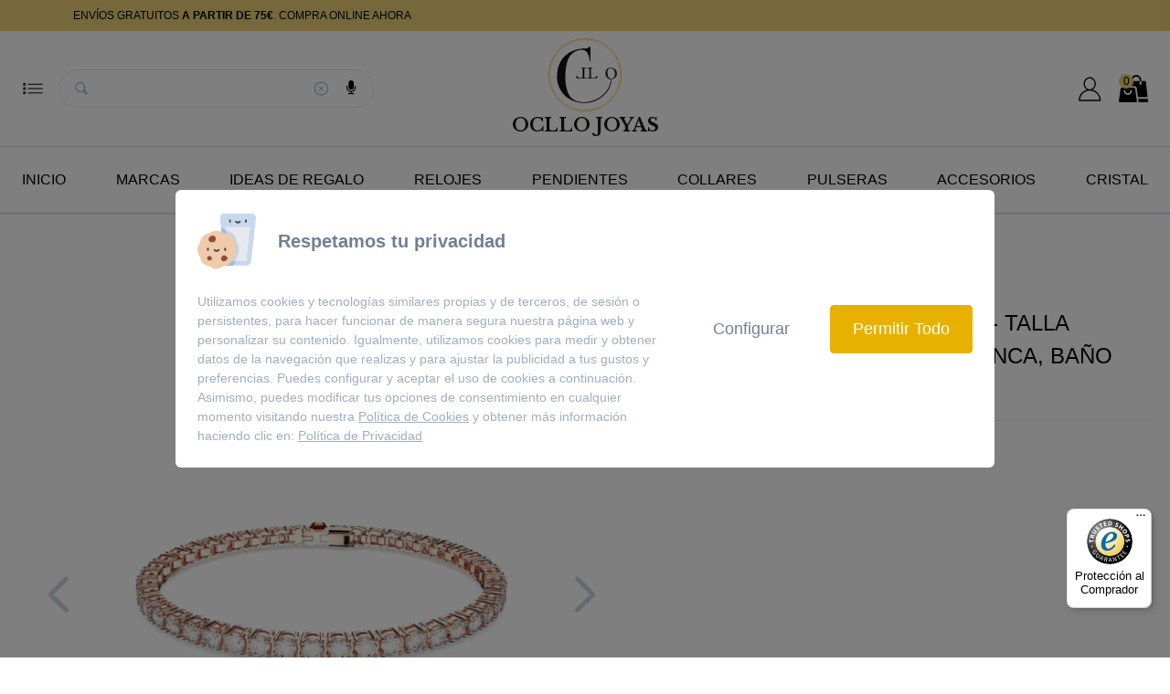

--- FILE ---
content_type: text/html; charset=utf-8
request_url: https://ocllojoyas.com/pulseras/pulsera-matrix-tennis-talla-redonda-pequena-blanca-bano-tono-oro-rosa_rx4n4f/
body_size: 13658
content:
<!DOCTYPE html>
<html lang="es"  >
    <head>
                <meta charset="UTF-8">
        <meta name="viewport" content="width=device-width, initial-scale=1.0">
        <meta http-equiv="X-UA-Compatible" content="ie=edge">
        <meta name="description" content="Descubre el mundo de los cristales Swarovski y otras marcas de complementos referentes en Canarias.">

        <meta property="og:title" content="Pulsera Matrix Tennis - Talla redonda, Pequeña, Blanca, Baño tono oro rosa - Ocllo Joyas"><meta property="og:description" content="Descubre el mundo de los cristales Swarovski y otras marcas de complementos referentes en Canarias."><meta property="og:image" content="https://ocllojoyas.com/cms/uploads/webp/5657659_PNG-500-rx4n78.webp">
        <meta name="keywords" content="">
        <meta name="author" content="OCLLO JOYAS">

        
                        <title>Pulsera Matrix Tennis - Talla redonda, Pequeña, Blanca, Baño tono oro rosa - Ocllo Joyas</title>
        
        
        <link rel="canonical" href="/pulseras/pulsera-matrix-tennis-talla-redonda-pequena-blanca-bano-tono-oro-rosa_rx4n4f/">
        <!-- HTML5 shim and Respond.js for IE8 support of HTML5 elements and media queries -->
        <!--[if lt IE 9]>
            <script src="https://oss.maxcdn.com/html5shiv/3.7.2/html5shiv.min.js"></script>
            <script src="https://oss.maxcdn.com/respond/1.4.2/respond.min.js"></script>
        <![endif]-->
        <link rel="apple-touch-icon"  href="/cms/uploads/apple_touch_icon.png" /><link rel="apple-touch-icon"  href="/cms/uploads/apple_touch_icon_72x72.png" /><link rel="apple-touch-icon"  href="/cms/uploads/apple_touch_icon_76x76.png" /><link rel="apple-touch-icon"  href="/cms/uploads/apple_touch_icon_180x180.png" /><link rel="apple-touch-icon"  href="/cms/uploads/apple_touch_icon_152x152.png" /><link rel="apple-touch-icon"  href="/cms/uploads/apple_touch_icon_144x144.png" /><link rel="shortcut icon" href="/cms/uploads/favicon.ico" type="image/x-icon" /><link rel="apple-touch-icon"  href="/cms/uploads/apple_touch_icon_120x120.png" /><link rel="apple-touch-icon"  href="/cms/uploads/apple_touch_icon_57x57.png" /><link rel="apple-touch-icon"  href="/cms/uploads/apple_touch_icon_114x114.png" />                <link rel="alternate" href="https://ocllojoyas.com/pulseras/pulsera-matrix-tennis-talla-redonda-pequena-blanca-bano-tono-oro-rosa_rx4n4f/" hreflang="es" />
                        
        <script type="text/javascript">
  (function () { 
    var _tsid = 'X6703DFB25116419716A1A600AA9FF713'; 
    _tsConfig = { 
      'yOffset': '0', /* offset from page bottom */
      'variant': 'reviews', /* default, reviews, custom, custom_reviews */
      'customElementId': '', /* required for variants custom and custom_reviews */
      'trustcardDirection': '', /* for custom variants: topRight, topLeft, bottomRight, bottomLeft */
      'customBadgeWidth': '', /* for custom variants: 40 - 90 (in pixels) */
      'customBadgeHeight': '', /* for custom variants: 40 - 90 (in pixels) */
      'disableResponsive': 'false', /* deactivate responsive behaviour */
      'disableTrustbadge': 'false' /* deactivate trustbadge */
    };
    var _ts = document.createElement('script');
    _ts.type = 'text/javascript'; 
    _ts.charset = 'utf-8'; 
    _ts.async = true; 
    _ts.src = '//widgets.trustedshops.com/js/' + _tsid + '.js'; 
    var __ts = document.getElementsByTagName('script')[0];
    __ts.parentNode.insertBefore(_ts, __ts);
  })();
</script>

<script>
window.addEventListener('consent_analytics', () => {
    //Introduce aquí tu script que utilice cookies de analítica --- Comienzo
    console.log('Acepto analytics')
    //Introduce aquí tu script que utilice cookies de analítica --- Fin
});

window.addEventListener('consent_marketing', () => {
    //Introduce aquí tu script que utilice cookies de marketing --- Comienzo
    console.log('Acepto marketing');
    //Introduce aquí tu script que utilice cookies de marketing --- Fin
});
</script>
<!-- Google Tag Manager -->
<script>(function(w,d,s,l,i){w[l]=w[l]||[];w[l].push({'gtm.start':
new Date().getTime(),event:'gtm.js'});var f=d.getElementsByTagName(s)[0],
j=d.createElement(s),dl=l!='dataLayer'?'&l='+l:'';j.async=true;j.src=
'https://www.googletagmanager.com/gtm.js?id='+i+dl;f.parentNode.insertBefore(j,f);
})(window,document,'script','dataLayer','GTM-WZKMSM6');</script>
<!-- End Google Tag Manager -->            <script>
                var hooksToken = '4a3bcb79fda067f9e8396f3c4f1a2c5dd42c6681';
                var language = 'www';
                class CmsApiClass {
    constructor() {
        this._traducciones = {};
        this.loadingTraducciones = false;
    }
    hook(hook, data, callback,options = {}) {
        try {
            if (!hook) throw new Error("No se ha definido el endpoint del hook");
            if (typeof data !== 'object' && typeof data !== 'null') throw new Error("Data no es un objeto, es un " + typeof data);
            return fetch(hook, {
                method: 'post',
                headers: new Headers({'X-Hooks-Token': hooksToken,'Content-Type': 'application/json', 'X-Acai-Accept-Language': language ? language : 'www'}),
                body: JSON.stringify(data ? data : {}),
                signal:options.signal
            }).then(function (res) {
                return res.json()
            }).then(function (resJson) {
                return typeof callback == 'function' ? callback(resJson) : resJson
            })
        } catch (error) {
            console.error(error);
            Promise.resolve(false)
        }
    }
    getSignal(signalName) {
        if(!this.signals[signalName] || (this.signals[signalName].signal.aborted)) {
            const controller = new AbortController();
            this.signals[signalName] = controller;
        }
        return this.signals[signalName];
    }
    t_var(text) {
        let slug = CmsApi.slugify(text);
        if(this._traducciones[slug]) {
          return this._traducciones[slug];
        }

        // Lo creamos con el texto pasado para evitar múltiples llamadas.
        this._traducciones[slug] = text;
        if (this.loadingTraducciones) return this._traducciones[slug];

        this.loadingTraducciones = true;
        // Enviamos a crear la traducción
        var signal = this.getSignal('traducciones');
        let callback = (response) => {
            this.loadingTraducciones = false;
            if(response['success'] == true) {
                this._traducciones = response['data'];
                console.log("Traducciones cargadas");
            } else {
                console.error('Problema al crear textos generales: ', response);
            }
        }
        try {
            
            var datatoSendToHook = { clave: slug, valor: text};
            if (window.REMOTE_URL) datatoSendToHook.remote = window.REMOTE_URL;

            this.hook('/hooks/traducciones/', datatoSendToHook,
            callback,
            {
            //    signal:signal
            });
        } catch {
            console.error('Problema al crear textos generales: ', text);
        }
        
        return this._traducciones[slug];
    }
    translate(text) {
        let slug = CmsApi.slugify(text);

        return new Promise((resolve, reject) => {
            if(this._traducciones[slug]) {
              return resolve(this._traducciones[slug]);
            }

            // Lo creamos con el texto pasado para evitar múltiples llamadas.
            this._traducciones[slug] = text;
            if (this.loadingTraducciones) return this._traducciones[slug];

            this.loadingTraducciones = true;
            // Enviamos a crear la traducción
            var signal = this.getSignal('traducciones');
            try {
                
                var datatoSendToHook = { clave: slug, valor: text};
                if (window.REMOTE_URL) datatoSendToHook.remote = window.REMOTE_URL;

                return this.hook('/hooks/traducciones/', datatoSendToHook,
                null,
                {
                //    signal:signal
                }).then((response) => {
                    return resolve(this._traducciones[slug]);
                });
            } catch {
                console.error('Problema al crear textos generales: ', text);
            }
            return resolve(this._traducciones[slug]);
        });
    }
    slugify(string) {
        // str.normalize("NFD").replace(/[\u0300-\u036f]/g, "")
        // https://stackoverflow.com/questions/990904/remove-accents-diacritics-in-a-string-in-javascript
        const a = 'àáäâãåăæąçćčđďèéěėëêęğǵḧìíïîįłḿǹńňñòóöôœøṕŕřßşśšșťțùúüûǘůűūųẃẍÿýźžż·/_,:;'
        const b = 'aaaaaaaaacccddeeeeeeegghiiiiilmnnnnooooooprrsssssttuuuuuuuuuwxyyzzz______'
        const p = new RegExp(a.split('').join('|'), 'g')
        
        return string.toString().toLowerCase()
            .replace(/\s+/g, '_') // Replace spaces with -
            .replace(p, c => b.charAt(a.indexOf(c))) // Replace special characters
            .replace(/&/g, '_and_') // Replace & with 'and'
            .replace(/[^\w\-]+/g, '') // Remove all non-word characters
            .replace(/\_\_+/g, '_') // Replace multiple - with single -
            .replace(/^_+/, '') // Trim - from start of text
            .replace(/_+$/, '') // Trim - from end of text
            .toUpperCase()
    }
}
var CmsApi = new CmsApiClass();
CmsApi.signals = {};
//Se ha eliminado por concenso del equipo desarrollo MDJ. Se añade manualmente cuando se necesite en el header al iniciar hasta hacer algo más optimo
//if(language !== 'www') window.addEventListener("load", () => { CmsApi.t_var('');});

            </script>
                </head>
        <body class=" antialiased">
        
        
<!-- start_mod : custom-header-twig --> 
<div><script>window.REMOTE_URL = "cdn-ecommerce-base.plandeweb.com"; console.log(window.REMOTE_URL);</script><style type="text/css" media="all">
        body {
            font-family: "Raleway", sans-serif;
            font-display: block;
            opacity: 0; 
            transition: all 0.4s ease-in-out;
        }
   </style></div><div class="bg-blue-200 text-center text-xs marquee"><p class="py-2 px-20 text-center">ENVÍOS GRATUITOS <b>A PARTIR DE 75€</b>. COMPRA ONLINE AHORA</p></div><ul class="fixed top-0 left-0 border-r border-blue-400 w-full max-w-sm transition3s lateralmenu bg-blue-200 z-30 h-full flex items-center flex-col justify-center"><li class="absolute top-0 right-0 p-4 text-xl cursor-pointer text-blue-500 hover:opacity-50" onclick="document.querySelector('.lateralmenu').classList.toggle('showed')"><svg class="w-6 h-6 fill-current" viewBox="0 0 20 20"><path d="M10.185,1.417c-4.741,0-8.583,3.842-8.583,8.583c0,4.74,3.842,8.582,8.583,8.582S18.768,14.74,18.768,10C18.768,5.259,14.926,1.417,10.185,1.417 M10.185,17.68c-4.235,0-7.679-3.445-7.679-7.68c0-4.235,3.444-7.679,7.679-7.679S17.864,5.765,17.864,10C17.864,14.234,14.42,17.68,10.185,17.68 M10.824,10l2.842-2.844c0.178-0.176,0.178-0.46,0-0.637c-0.177-0.178-0.461-0.178-0.637,0l-2.844,2.841L7.341,6.52c-0.176-0.178-0.46-0.178-0.637,0c-0.178,0.176-0.178,0.461,0,0.637L9.546,10l-2.841,2.844c-0.178,0.176-0.178,0.461,0,0.637c0.178,0.178,0.459,0.178,0.637,0l2.844-2.841l2.844,2.841c0.178,0.178,0.459,0.178,0.637,0c0.178-0.176,0.178-0.461,0-0.637L10.824,10z"></path></svg></li><li class="px-6 pt-6 pb-6 hover:bg-blue-300 dropdown-toggle"><a href="/ideas-de-regalo/">IDEAS DE REGALO</a></li><li class="px-6 pt-6 pb-6 hover:bg-blue-300"><a href="/relojes/">RELOJES</a></li><li class="px-6 pt-6 pb-6 hover:bg-blue-300"><a href="/pendientes/">PENDIENTES</a></li><li class="px-6 pt-6 pb-6 hover:bg-blue-300 dropdown-toggle"><a href="/collares/">COLLARES</a></li><li class="px-6 pt-6 pb-6 hover:bg-blue-300"><a href="/pulseras/">PULSERAS</a></li><li class="px-6 pt-6 pb-6 hover:bg-blue-300 dropdown-toggle"><a href="/accesorios/">ACCESORIOS</a></li><li class="px-6 pt-6 pb-6 hover:bg-blue-300 dropdown-toggle"><a href="/cristal/">CRISTAL</a></li></ul><nav class="bg-white sticky top-0 z-20 border-b border-gray-400"><div class="w-full max-w-screen-xl relative mx-auto px-6 py-2 flex items-center flex-row justify-between lg:justify-center"><div class="flex items-center lg:absolute top-0 left-0 h-full lg:px-6"><div class="relative mr-4 cursor-pointer hover:text-blue-300" onclick="document.querySelector('.lateralmenu').classList.toggle('showed')"><svg class="w-6 h-6 fill-current" viewBox="0 0 20 20"><path d="M2.25,12.584c-0.713,0-1.292,0.578-1.292,1.291s0.579,1.291,1.292,1.291c0.713,0,1.292-0.578,1.292-1.291S2.963,12.584,2.25,12.584z M2.25,14.307c-0.238,0-0.43-0.193-0.43-0.432s0.192-0.432,0.43-0.432c0.238,0,0.431,0.193,0.431,0.432S2.488,14.307,2.25,14.307z M5.694,6.555H18.61c0.237,0,0.431-0.191,0.431-0.43s-0.193-0.431-0.431-0.431H5.694c-0.238,0-0.43,0.192-0.43,0.431S5.457,6.555,5.694,6.555z M2.25,8.708c-0.713,0-1.292,0.578-1.292,1.291c0,0.715,0.579,1.292,1.292,1.292c0.713,0,1.292-0.577,1.292-1.292C3.542,9.287,2.963,8.708,2.25,8.708z M2.25,10.43c-0.238,0-0.43-0.192-0.43-0.431c0-0.237,0.192-0.43,0.43-0.43c0.238,0,0.431,0.192,0.431,0.43C2.681,10.238,2.488,10.43,2.25,10.43z M18.61,9.57H5.694c-0.238,0-0.43,0.192-0.43,0.43c0,0.238,0.192,0.431,0.43,0.431H18.61c0.237,0,0.431-0.192,0.431-0.431C19.041,9.762,18.848,9.57,18.61,9.57z M18.61,13.443H5.694c-0.238,0-0.43,0.193-0.43,0.432s0.192,0.432,0.43,0.432H18.61c0.237,0,0.431-0.193,0.431-0.432S18.848,13.443,18.61,13.443z M2.25,4.833c-0.713,0-1.292,0.578-1.292,1.292c0,0.713,0.579,1.291,1.292,1.291c0.713,0,1.292-0.578,1.292-1.291C3.542,5.412,2.963,4.833,2.25,4.833z M2.25,6.555c-0.238,0-0.43-0.191-0.43-0.43s0.192-0.431,0.43-0.431c0.238,0,0.431,0.192,0.431,0.431S2.488,6.555,2.25,6.555z"></path></svg></div><div class="relative"><div id="searchDataApp" ref="search" class="searchButton hidden lg:flex w-full lg:flex items-center justify-center lg:pr-4 text-black fixed lg:relative top-0 left-0 px-2 lg:px-0 py-3 lg:py-0 bg-white border-t-4 border-red-500 lg:border-0 g:bg-transparent z-50 lg:z-0"><div class="relative bg-white rounded-full border w-full lg:max-w-md flex items-center justify-between" :class="{'border-gray-400':!speaking,'border-red-600':speaking}"><svg class="svg-icon w-6 h-6 fill-current text-gray-600 ml-4" viewBox="0 0 20 20"><path d="M18.125,15.804l-4.038-4.037c0.675-1.079,1.012-2.308,1.01-3.534C15.089,4.62,12.199,1.75,8.584,1.75C4.815,1.75,1.982,4.726,2,8.286c0.021,3.577,2.908,6.549,6.578,6.549c1.241,0,2.417-0.347,3.44-0.985l4.032,4.026c0.167,0.166,0.43,0.166,0.596,0l1.479-1.478C18.292,16.234,18.292,15.968,18.125,15.804 M8.578,13.99c-3.198,0-5.716-2.593-5.733-5.71c-0.017-3.084,2.438-5.686,5.74-5.686c3.197,0,5.625,2.493,5.64,5.624C14.242,11.548,11.621,13.99,8.578,13.99 M16.349,16.981l-3.637-3.635c0.131-0.11,0.721-0.695,0.876-0.884l3.642,3.639L16.349,16.981z"></path></svg><label for="buscador" class="sr-only">Buscador</label><input id="buscador" v-model="searchTerm" name="termino" type="text" class="appearance-none bg-transparent py-2 focus:outline-none px-4 w-full" :placeholder="placeholder"><svg v-if="searchTerm" class="cursor-pointer hover:opacity-75 svg-icon w-6 h-6 fill-current text-gray-600 mr-4" @click="resetSearch(true)" viewBox="0 0 20 20"><path d="M12.71,7.291c-0.15-0.15-0.393-0.15-0.542,0L10,9.458L7.833,7.291c-0.15-0.15-0.392-0.15-0.542,0c-0.149,0.149-0.149,0.392,0,0.541L9.458,10l-2.168,2.167c-0.149,0.15-0.149,0.393,0,0.542c0.15,0.149,0.392,0.149,0.542,0L10,10.542l2.168,2.167c0.149,0.149,0.392,0.149,0.542,0c0.148-0.149,0.148-0.392,0-0.542L10.542,10l2.168-2.168C12.858,7.683,12.858,7.44,12.71,7.291z M10,1.188c-4.867,0-8.812,3.946-8.812,8.812c0,4.867,3.945,8.812,8.812,8.812s8.812-3.945,8.812-8.812C18.812,5.133,14.867,1.188,10,1.188z M10,18.046c-4.444,0-8.046-3.603-8.046-8.046c0-4.444,3.603-8.046,8.046-8.046c4.443,0,8.046,3.602,8.046,8.046C18.046,14.443,14.443,18.046,10,18.046z"></path></svg><button @click="startStopSpeech()" class="cursor-pointer hover:opacity-75 svg-icon w-6 h-6 fill-current mr-4" :class="{ 'text-gray-600' : !speaking , 'text-red-600' : speaking , 'hidden' : !canSpeak }"><i class="fa fa-microphone"></i></button></div></div></div></div><a href="/" class="flex flex-col items-center"><img src="/template/estandar/images/ocllologo.svg" alt="Ocllo" width="138" height="96" class="h-12 lg:h-20 object-contain"><span class="hidden sm:block text-gray-900 libre-baskerville font-bold text-lg lg:text-xl text-center">OCLLO JOYAS</span></a><div class="flex items-center lg:absolute top-0 right-0 h-full lg:px-6"><div class="relative mr-4"><a href="/mi-cuenta/" class="cursor-pointer hover:text-blue-300"><span class="sr-only">Mi Cuenta</span><svg class="w-8 h-8 fill-current " viewBox="0 0 20 20"><path d="M12.075,10.812c1.358-0.853,2.242-2.507,2.242-4.037c0-2.181-1.795-4.618-4.198-4.618S5.921,4.594,5.921,6.775c0,1.53,0.884,3.185,2.242,4.037c-3.222,0.865-5.6,3.807-5.6,7.298c0,0.23,0.189,0.42,0.42,0.42h14.273c0.23,0,0.42-0.189,0.42-0.42C17.676,14.619,15.297,11.677,12.075,10.812 M6.761,6.775c0-2.162,1.773-3.778,3.358-3.778s3.359,1.616,3.359,3.778c0,2.162-1.774,3.778-3.359,3.778S6.761,8.937,6.761,6.775 M3.415,17.69c0.218-3.51,3.142-6.297,6.704-6.297c3.562,0,6.486,2.787,6.705,6.297H3.415z"></path></svg></a></div><div class="relative"><a href="/mi-cesta/"><span class="sr-only">Mi Cesta</span><svg class="w-8 h-8" xmlns="http://www.w3.org/2000/svg" xmlns:xlink="http://www.w3.org/1999/xlink" version="1.1" x="0px" y="0px" viewBox="0 0 511.953 511.953" xml:space="preserve" width="512" height="512"><g><path style="fill-rule:evenodd;clip-rule:evenodd;" d="M511.714,476.59l-4.638-42.339H340.888l5.535,38.672 c0.982,6.885,0.151,14.794-2.134,21.328H496.95C506.34,494.251,513.353,485.752,511.714,476.59z"></path><path style="fill-rule:evenodd;clip-rule:evenodd;" d="M474.375,135.669c-0.644-6.056-6.82-13.418-14.883-13.418h-65.414v55.534   c0,8.284-6.716,15-15,15c-8.284,0-15-6.716-15-15v-55.534H246.822v55.534c0,8.284-6.716,15-15,15c-8.284,0-15-6.716-15-15v-55.534   h-65.453c-8.071,0-14.653,6.375-14.986,14.365c-2.712,24.92-5.439,49.845-8.171,74.769l141.823-0.133   c11.693,0,22.383,4.523,30.428,11.929c7.944,7.312,13.254,17.459,14.346,28.854l21.784,152.216H503.79 C493.983,314.724,484.177,225.197,474.375,135.669z"></path><path style="fill-rule:evenodd;clip-rule:evenodd;" d="M246.822,106.329c0-32.215,26.412-58.627,58.627-58.627   c32.214,0,58.628,26.414,58.628,58.627v15.923h30v-15.923c0-48.773-39.852-88.627-88.628-88.627 c-48.776,0-88.627,39.851-88.627,88.627v15.923h30V106.329z"></path><path style="fill-rule:evenodd;clip-rule:evenodd;" d="M284.984,255.012c-0.63-7.704-7.082-13.76-14.949-13.76l-223.2,0.026   c-7.342-0.009-13.76,5.387-14.824,12.865L0.26,476.203c-1.739,9.973,5.485,18.048,14.69,18.048l287-0.026   c9.081-0.011,16.111-8.034,14.824-17.083L284.984,255.012z M158.45,367.68c-39.631,0-72.001-32.369-72.001-72.001   c0-8.284,6.716-15,15-15c8.284,0,15,6.716,15,15c0,23.07,18.931,42.001,42.001,42.001c23.07,0,42.001-18.931,42.001-42.001 c0-8.284,6.716-15,15-15c8.284,0,15,6.716,15,15C230.451,335.31,198.081,367.68,158.45,367.68z"></path></g></svg></a><span class="pointer-events-none absolute top-0 left-0 text-xs w-4 h-4 flex items-center justify-center overflow-hidden bg-blue-200 text-black rounded-full cesta-count">0</span></div></div></div></nav><div class="menucategorias relative border-b border-gray-400 bg-white"><div class="w-full max-w-screen-xl mx-auto px-6 hidden xl:block"><ul class="flex items-center justify-between -mx-6"><li class="px-6 pt-6 pb-6 hover:text-blue-300 uppercase"><a href="/">Inicio</a></li><li class="px-6 pt-6 pb-6 hover:text-blue-300 uppercase dropdown-toggle"><a href="/marcas/">Marcas</a><div class="dropdown hidden absolute mt-6 bg-white bg-opacity-95 border border-gray-400 z-20"><div class="w-full max-w-screen-xl mx-auto px-6 py-3"><div class="inline-flex justify-between -mx-6"><ul class="px-6"><li class="my-1"><a href="/byu/" class="text-gray-900 hover:text-blue-500">B&amp;U</a></li><li class="my-1"><a href="/swarovski/" class="text-gray-900 hover:text-blue-500">SWAROVSKI</a></li></ul></div></div></div></li><li class="px-6 pt-6 pb-6 hover:text-blue-300 dropdown-toggle"><a href="/ideas-de-regalo/">IDEAS DE REGALO</a><div class="dropdown hidden absolute mt-6 bg-white bg-opacity-95 border border-gray-400 z-20"><div class="w-full max-w-screen-xl mx-auto px-6 py-3"><div class="inline-flex justify-between -mx-6"><ul class="px-6"><li class="my-1"><a href="/ideas-de-regalo/para-el/" class="text-gray-900 hover:text-blue-500">PARA EL</a></li><li class="my-1"><a href="/ideas-de-regalo/para-ella/" class="text-gray-900 hover:text-blue-500">PARA ELLA</a></li><li class="my-1"><a href="/ideas-de-regalo/para-mama/" class="text-gray-900 hover:text-blue-500">PARA MAMÁ</a></li></ul></div></div></div></li><li class="px-6 pt-6 pb-6 hover:text-blue-300 dropdown-toggle"><a href="/relojes/">RELOJES</a></li><li class="px-6 pt-6 pb-6 hover:text-blue-300 dropdown-toggle"><a href="/pendientes/">PENDIENTES</a></li><li class="px-6 pt-6 pb-6 hover:text-blue-300 dropdown-toggle"><a href="/collares/">COLLARES</a><div class="dropdown hidden absolute mt-6 bg-white bg-opacity-95 border border-gray-400 z-20"><div class="w-full max-w-screen-xl mx-auto px-6 py-3"><div class="inline-flex justify-between -mx-6"><ul class="px-6"><li class="my-1"><a href="/collares/collares/" class="text-gray-900 hover:text-blue-500">COLLARES</a></li><li class="my-1"><a href="/collares/colgantes/" class="text-gray-900 hover:text-blue-500">COLGANTES</a></li><li class="my-1"><a href="/collares/gargantillas/" class="text-gray-900 hover:text-blue-500">GARGANTILLAS</a></li><li class="my-1"><a href="/setsollares/sets/" class="text-gray-900 hover:text-blue-500">SETS</a></li></ul></div></div></div></li><li class="px-6 pt-6 pb-6 hover:text-blue-300 dropdown-toggle"><a href="/pulseras/">PULSERAS</a></li><li class="px-6 pt-6 pb-6 hover:text-blue-300 dropdown-toggle"><a href="/accesorios/">ACCESORIOS</a><div class="dropdown hidden absolute mt-6 bg-white bg-opacity-95 border border-gray-400 z-20"><div class="w-full max-w-screen-xl mx-auto px-6 py-3"><div class="inline-flex justify-between -mx-6"><ul class="px-6"><li class="my-1"><a href="Escritura" class="text-gray-900 hover:text-blue-500">BOLÍGRAFOS</a></li><li class="my-1"><a href="/accesorios/gafas-de-sol/" class="text-gray-900 hover:text-blue-500">GAFAS DE SOL</a></li><li class="my-1"><a href="/accesorios/accesorios-moviles/" class="text-gray-900 hover:text-blue-500">ACCESORIOS MÓVILES</a></li><li class="my-1"><a href="/accesorios/cabello/" class="text-gray-900 hover:text-blue-500">CABELLO</a></li></ul></div></div></div></li><li class="px-6 pt-6 pb-6 hover:text-blue-300 dropdown-toggle"><a href="/cristal/">CRISTAL</a><div class="dropdown hidden absolute mt-6 bg-white bg-opacity-95 border border-gray-400 z-20"><div class="w-full max-w-screen-xl mx-auto px-6 py-3"><div class="inline-flex justify-between -mx-6"><ul class="px-6"><li class="my-1"><a href="/cristal/characters/" class="text-gray-900 hover:text-blue-500">CHARACTERS</a></li><li class="my-1"><a href="/cristal/home/" class="text-gray-900 hover:text-blue-500">HOME</a></li></ul></div></div></div></li></ul></div></div><div class="container mx-auto " id="searchDataResult"><div class="filter hidden px-2 flex flex-col sm:flex-row justify-center mb-10 sm:-mx-2"><div class="w-full sm:w-1/2 xl:max-w-xs py-2 px-4 border border-gray-400 bg-transparent rounded justify-between items-center flex mt-2 sm:mt-0 sm:mx-2"><select name="order" onchange="searchDataApp.order = this.value" class="w-full appearance-none bg-transparent pr-2 truncate text-sm"><option value="">Ordenar por Relevancia</option><option value="1">Precio de menor a mayor</option><option value="2">Precio de mayor a menor</option></select><i class="fa fa-chevron-down flex-shrink-0 block"></i></div><div class="w-full sm:w-1/2 xl:max-w-xs py-2 px-4 border border-gray-400 bg-transparent rounded justify-between items-center flex mt-2 sm:mt-0 sm:mx-2"><select name="category" onchange="searchDataApp.category = this.value" class="w-full appearance-none bg-transparent pr-2 truncate text-sm"><option value="">Categoría</option></select><i class="fa fa-chevron-down flex-shrink-0 block"></i></div><button onclick="searchDataApp.resetSearch(true)" class="w-full sm:w-1/2 xl:max-w-xs py-2 px-4 border border-transparent bg-gray-600 text-white rounded justify-center hover:bg-gray-700 items-center flex mt-2 sm:mt-0 sm:mx-2"><i class="fa fa-remove"></i> Cancelar búsqueda</button></div><ul class="flex  flex-wrap justify-start"></ul></div><div></div><div class='wrapperDataResults'>
<!-- end_mod -->
        
<!-- start_mod : custom-productos --> 
<div></div><div></div><section class="detalle-producto"><script src="https://cdn.jsdelivr.net/npm/vue"></script><div class="border-b text-sm"></div><section class="container sm:mx-auto px-4 block pb-10 lg:pb-20 pt-4 md:pt-20"><div class="w-full flex flex-wrap items-stretch justify-center"><div class="w-full  lg:w-7/12 "><div class="flex-col-reverse md:flex-row flex contenedor-imagen max-h-400 "><div class="w-full"><div class="w-full relative"><div class="tns-control"><span class="tns-left cursor-pointer absolute z-40 left-0 top-50 -mt-8 mx-2 lg:mx-4 w-8 h-8 lg:w-16 lg:h-16   flex items-center justify-center "><svg class="w-8 h-8 lg:w-16 lg:h-16 text-gray-400 fill-current hover:text-black" viewBox="0 0 20 20"><path d="M8.388,10.049l4.76-4.873c0.303-0.31,0.297-0.804-0.012-1.105c-0.309-0.304-0.803-0.293-1.105,0.012L6.726,9.516c-0.303,0.31-0.296,0.805,0.012,1.105l5.433,5.307c0.152,0.148,0.35,0.223,0.547,0.223c0.203,0,0.406-0.08,0.559-0.236c0.303-0.309,0.295-0.803-0.012-1.104L8.388,10.049z"></path></svg></span><span class="tns-right cursor-pointer absolute z-40 right-0 top-50 -mt-8 mx-2 lg:mx-4 w-8 h-8 lg:w-16 lg:h-16  flex items-center justify-center "><svg class="w-8 h-8 lg:w-16 lg:h-16 text-gray-400 fill-current hover:text-black" viewBox="0 0 20 20"><path d="M11.611,10.049l-4.76-4.873c-0.303-0.31-0.297-0.804,0.012-1.105c0.309-0.304,0.803-0.293,1.105,0.012l5.306,5.433c0.304,0.31,0.296,0.805-0.012,1.105L7.83,15.928c-0.152,0.148-0.35,0.223-0.547,0.223c-0.203,0-0.406-0.08-0.559-0.236c-0.303-0.309-0.295-0.803,0.012-1.104L11.611,10.049z"></path></svg></span></div><ul class="w-full product-slider"><li class="relative p-1/10 overflow-hidden maxi-foto"><img src="/cms/uploads/webp/5657659_PNG-700-rx4n78.webp" alt="Pulsera Matrix Tennis - Talla redonda, Pequeña, Blanca, Baño tono oro rosa" class=" absolute top-0 left-0 w-full h-full object-contain object-center "></li><li class="relative p-1/10 overflow-hidden"><img src="/cms/uploads/webp/5657659_VAR3_PNG-700-rx6lig.webp" alt="Pulsera Matrix Tennis - Talla redonda, Pequeña, Blanca, Baño tono oro rosa" class=" absolute top-0 left-0 w-full h-full object-contain object-center "></li><li class="relative p-1/10 overflow-hidden"><img src="/cms/uploads/webp/5657659_VAR2_PNG-700-rx6lih.webp" alt="Pulsera Matrix Tennis - Talla redonda, Pequeña, Blanca, Baño tono oro rosa" class=" absolute top-0 left-0 w-full h-full object-contain object-center "></li><li class="relative p-1/10 overflow-hidden"><img src="/cms/uploads/webp/5657659_VAR1_PNG-700-rx6lij.webp" alt="Pulsera Matrix Tennis - Talla redonda, Pequeña, Blanca, Baño tono oro rosa" class=" absolute top-0 left-0 w-full h-full object-contain object-center "></li></ul></div><div class="w-full "><div class="w-full"><ul class="w-full mini-fotos items-stretch justify-center hidden lg:flex"><li class="w-4/12 overflow-hidden cursor-pointer"><div class="w-full p-1/10 relative my-2 bg-gray-200"><img src="/cms/uploads/webp/5657659_PNG-400-rx4n78.webp" alt="Pulsera Matrix Tennis - Talla redonda, Pequeña, Blanca, Baño tono oro rosa" data-index="0" class="absolute top-0 left-0 w-full h-full object-contain object-center "></div></li><li class="w-4/12 overflow-hidden cursor-pointer"><div class="w-full p-1/10 relative my-2 bg-gray-200"><img src="/cms/uploads/webp/5657659_VAR3_PNG-400-rx6lig.webp" alt="Pulsera Matrix Tennis - Talla redonda, Pequeña, Blanca, Baño tono oro rosa" data-index="1" class="absolute top-0 left-0 w-full h-full object-contain object-center "></div></li><li class="w-4/12 overflow-hidden cursor-pointer"><div class="w-full p-1/10 relative my-2 bg-gray-200"><img src="/cms/uploads/webp/5657659_VAR2_PNG-400-rx6lih.webp" alt="Pulsera Matrix Tennis - Talla redonda, Pequeña, Blanca, Baño tono oro rosa" data-index="2" class="absolute top-0 left-0 w-full h-full object-contain object-center "></div></li><li class="w-4/12 overflow-hidden cursor-pointer"><div class="w-full p-1/10 relative my-2 bg-gray-200"><img src="/cms/uploads/webp/5657659_VAR1_PNG-400-rx6lij.webp" alt="Pulsera Matrix Tennis - Talla redonda, Pequeña, Blanca, Baño tono oro rosa" data-index="3" class="absolute top-0 left-0 w-full h-full object-contain object-center "></div></li></ul></div></div><div class="w-full"><div class=" mt-12 "><div class="py-2 block"><p class="text-black text-lg font-thin mb-2">Esta hermosa pulsera, cálida y brillante al mismo tiempo, cuenta con un círculo completo de piedras transparentes sobre un engaste bañado en tono oro rosa. Cada uno de los cristales refleja la luz de una manera maravillosa, por lo que tu muñeca será siempre la protagonista allá donde vayas. Disfruta de esta pieza de joyería atemporal o elígela como un precioso regalo.</p></div></div></div></div><div class="w-full hidden lg:block lg:w-1/12"></div></div></div><div class="w-full lg:w-5/12"><div class="block lg:pl-8 mt-8 lg:mt-0 "><div class="border-b pb-4 flex justify-between"><div><div class="flex flex-wrap justify-start"><span class="text-sm text-gray-600 uppercase block">Swarovski - </span><span class="text-sm text-gray-600 uppercase block">Pulseras</span></div><h1 class="text-2xl text-black uppercase">Pulsera Matrix Tennis - Talla redonda, Pequeña, Blanca, Baño tono oro rosa</h1></div></div><div class="w-full"><div id="addCestaButtons" class="py-4 hidden" ref="main"><div v-if="atributos" class="atributos"><div v-for="(attr_padre,key,index) in atributos" :data-orden="index" :data-numfather="attr_padre.info.num" class="selector" :class="[`attr-father-${index}`, { 'hidden' : index> 0 &amp;&amp; !autoSeleccionar }]"> <p class="opciones">Elige ${attr_padre.info.name}</p><ul class="flex my-3 opciones-attr"><li @click="selectAttr(attr.num,index,this)" v-for="attr in attr_padre.atributos_hijos"><a class="mr-2 px-4 py-2 text-sm border rounded block" :class="[checkVisbility(attr) ? &quot;&quot; : &quot;hidden&quot;]" href="javascript:void(0)" :data-variaciones="variaciones_atributos[attr[&quot;num&quot;]][&quot;variaciones&quot;]" :data-numproducto="producto.num" :data-nameatributo="attr.name" :data-numatributo="attr.num">${attr.name}</a></li></ul><span class="elegido"></span></div></div><div v-if="producto.precio"><div v-if="producto.precio> 0" class="text-left flex flex-wrap items-center justify-start"> <div class="precio-articulo mr-2 text-4xl font-semibold text-main-color-dark">${ producto.precio } €<span v-if="producto.descripcion_precio" class="text-xl">/${ producto.descripcion_precio }</span></div><div class="mx-2 text-2xl text-gray-400 flex items-center justify-start flex-wrap" v-if="producto.precio_ant"><span class="font-normal line-through text-gray-400 line-throunght inline-block">${ producto.precio_ant } €</span><span class="font-normal text-xs text-red-800 inline-block bg-red-200 py-1 px-2 rounded-sm ml-2 text-red-600 ">${ priceDifference(producto.precio,producto.precio_ant) } €</span></div></div><div v-if="producto.precio> 0" class="text-igic text-sm text-left mb-4 text-gray-600">Incluye IGIC - Ref. <span class="ref">${producto.codigo}</span></div><span v-if="producto.descripcion_precio" class="text-gray-500 mb-2">${ producto.descripcion_precio }</span><div v-if="iCanPurchase &amp;&amp; (variacionElegida || (producto_simple &amp;&amp; producto.stock> 0) )" class="text-left flex flex-col justify-between"> <div class="flex justify-between w-full"><button class="bg-gray-200 text-gray-600 hover:text-black h-12 border border-gray-300 hover:opacity-75 rounded-l overflow-hidden flex justify-center items-center transition3s px-5" @click="quantity(-1)"><i class="fa fa-minus"></i></button><input type="number" class="appearance-none pointer-events-none border-t border-b border-gray-300 text-gray-800 w-full text-center text-xl" v-model="cantidad"><button class="bg-gray-200 text-gray-600 hover:text-black border border-gray-300 hover:opacity-75 rounded-r overflow-hidden flex justify-center items-center transition3s px-5" @click="quantity(1)"><i class="fa fa-plus"></i></button></div><aplazame-calculadora :data="{total:producto.precio,pubkey:'0a3e20dc0f7661eda88c33e76c306fda6ecccef9',sandbox:true}"></aplazame-calculadora><button :data-variacion="variacionElegida" @click="buy()" class="boton--comprar bg-main-color-dark hover:bg-transparent text-white hover:text-main-color-dark rounded border-2 border-main-color-dark text-xl uppercase transition3s py-3 px-4 mt-2"> Comprar</button></div><div v-if="producto.stock === '0'" class="border p-4"><p class="text-stock text-gray-600 text-center">Producto sin stock</p></div></div><input type="hidden" id="productNum" value="846"></div><div class="modalSolicitar hidden p-6 border-2"><form id="umhm3yz8c" method="post"><input type="hidden" name="cocoForm[producto]" value="Pulsera Matrix Tennis - Talla redonda, Pequeña, Blanca, Baño tono oro rosa"><div class="flex flex-col w-full"><label for="name" class="mb-1 mt-2 text-gray-600 text-sm">Nombre</label><input type="text" required="" name="cocoForm[nombre]" class="appearance-none p-2  border" placeholder="Nombre"></div><div class="flex flex-col w-full"><label for="apellidos" class="mb-1 mt-2 text-gray-600 text-sm">Apellidos</label><input type="text" required="" name="cocoForm[apellidos]" class="appearance-none p-2  border" placeholder="Apellidos"></div><div class="flex flex-col w-full"><label for="email" class="mb-1 mt-2 text-gray-600 text-sm">Correo</label><input type="text" required="" name="cocoForm[email]" class="appearance-none p-2  border" placeholder="Correo"></div><div class="flex flex-col w-full"><label for="email" class="mb-1 mt-2 text-gray-600 text-sm">Comentarios</label><textarea type="text" name="cocoForm[comentario]" class="appearance-none p-2  border" placeholder="Comentarios"></textarea></div><button type="submit" class="text-sm w-full py-3 px-4 bg-main-color text-white border boder-transparent hover:opacity-75 mt-4 uppercase"><i class="fa fa-send mr-2"></i>Enviar solicitud</button><input name="cocoForm[form]" type="hidden" value="umhm3yz8c"><div><div class="field seturecap"><input type="text" id="full_user_name" name="cocoForm[full_user_name]" placeholder="Nombre" class="form-control"><style>.seturecap {position: absolute;width: 1px;height: 1px;padding: 0;margin: -1px;overflow: hidden;clip: rect(0, 0, 0, 0);white-space: nowrap;border-width: 0;}</style></div></div></form></div></div></div></div></div></section></section><div class="relative flex items-center justify-center lg:mb-20"><hr class="w-full border-blue-200 absolute -z-1"><span class="bg-white text-gray-900 libre-baskerville font-bold text-lg lg:text-2xl text-center px-4 uppercase">Completa tu Look</span></div><div class="w-full max-w-screen-xl mx-auto p-6 lg:py-12"><ul class="grid lg:grid-cols-3 gap-8"><li><a href="/pulseras/brazalete-constella_rttlx2/" class="product block h-full bg-gray-200 p-8"><div class="relative p-1/10 overflow-hidden mb-6"><img data-src="/cms/uploads/webp/5654495_PNG-500-rttms7.webp" alt="" class="lazyload absolute top-0 left-0 w-full h-full object-cover object-center transition3s"></div><span class="block w-full text-md text-gray-900 text-center sm:text-left sm:pr-6 xl:pr-10">Pulseras</span><div class="flex flex-col items-center sm:items-start"><span class="font-bold text-lg text-gray-900 text-center sm:text-left sm:pr-6 xl:pr-10 h-12 leading-snug overflow-hidden">Brazalete Constella - Talla redonda, Blanco, Baño tono oro rosa</span><div class="flex items-center flex-wrap sm:items-end sm:ml-auto"><span class="font-bold text-lg text-main-color-dark deocllo">135€</span></div></div></a></li><li><a href="/accesorios/boligrafos/boligrafo-crystalline_qx84je/" class="product block h-full bg-gray-200 p-8"><div class="relative p-1/10 overflow-hidden mb-6"><img data-src="/cms/uploads/webp/5527536_png-500-qx84j8.webp" alt="" class="lazyload absolute top-0 left-0 w-full h-full object-cover object-center transition3s"></div><span class="block w-full text-md text-gray-900 text-center sm:text-left sm:pr-6 xl:pr-10">Bolígrafos</span><div class="flex flex-col items-center sm:items-start"><span class="font-bold text-lg text-gray-900 text-center sm:text-left sm:pr-6 xl:pr-10 h-12 leading-snug overflow-hidden">Bolígrafo Crystalline</span><div class="flex items-center flex-wrap sm:items-end sm:ml-auto"><span class="font-bold text-lg text-main-color-dark deocllo">55€</span></div></div></a></li><li><a href="/accesorios/boligrafos/boligrafo-crystalline-nova_qx85pj/" class="product block h-full bg-gray-200 p-8"><div class="relative p-1/10 overflow-hidden mb-6"><img data-src="/cms/uploads/webp/5534329_png-500-qx85ot.webp" alt="" class="lazyload absolute top-0 left-0 w-full h-full object-cover object-center transition3s"></div><span class="block w-full text-md text-gray-900 text-center sm:text-left sm:pr-6 xl:pr-10">Bolígrafos</span><div class="flex flex-col items-center sm:items-start"><span class="font-bold text-lg text-gray-900 text-center sm:text-left sm:pr-6 xl:pr-10 h-12 leading-snug overflow-hidden">Bolígrafo Crystalline Nova</span><div class="flex items-center flex-wrap sm:items-end sm:ml-auto"><span class="font-bold text-lg text-main-color-dark deocllo">55€</span></div></div></a></li></ul></div>
<!-- end_mod -->    
<!-- start_mod : custom-footer-twig --> 
<div></div></div><section class="relative pt-12 "><div class="bg-white text-black border-t border-blue-200"><div class="w-full max-w-screen-xl mx-auto px-6 py-6"><div class="bg-blue-200 max-w-5xl flex flex-col sm:flex-row justify-center items-center mx-auto p-6 mb-20 rounded-lg -mt-12"></div><ul class="grid sm:grid-cols-2 lg:grid-cols-4 gap-12 pt-7 xl:pt-14 xl:pb-12"><li><span class="inline-block text-lg hover:underline mb-2">ACERCA DE NOSOTROS</span><ul><li><a href="/quienes-somos/" class="text-lg py-2 lg:py-0 lg:text-sm inline-block hover:underline">Quienes Somos</a></li><li><a href="/contacto/" class="text-lg py-2 lg:py-0 lg:text-sm inline-block hover:underline">Contacto</a></li><li><a href="/proceso-de-devolucion/" class="text-lg py-2 lg:py-0 lg:text-sm inline-block hover:underline">Proceso de devolución</a></li></ul></li><li><span class="inline-block text-lg hover:underline mb-2">CONDICIONES LEGALES</span><ul><li><a href="/aviso-legal/" class="text-lg py-2 lg:py-0 lg:text-sm inline-block hover:underline">Términos y condiciones</a></li><li><a href="/aviso-legal-y-politica-de-privacidad/" class="text-lg py-2 lg:py-0 lg:text-sm inline-block hover:underline">Aviso legal y política de privacidad</a></li><li><a href="/politica-de-cookies/" class="text-lg py-2 lg:py-0 lg:text-sm inline-block hover:underline">Política de cookies</a></li><li><a href="/consejos-de-cuidado/" class="text-lg py-2 lg:py-0 lg:text-sm inline-block hover:underline">Consejos de cuidado</a></li><li><a href="/consejos-de-cuidado-Swarovski/" class="text-lg py-2 lg:py-0 lg:text-sm inline-block hover:underline">Consejos de cuidado Swarovski</a></li></ul></li><li><ul class="flex flex-wrap justify-around"><li><img class="h-16 object-contain" src="/cms/uploads/webp/caixa-600-qxkn9f.webp" alt=""></li><li><img class="h-16 object-contain" src="/cms/uploads/webp/redsys-600-qxkn9h.webp" alt=""></li><li><img class="h-16 object-contain" src="/cms/uploads/webp/visa-600-qxkn9h.webp" alt=""></li><li><img class="h-16 object-contain" src="/cms/uploads/webp/mastercard-600-qxkn9g.webp" alt=""></li><li><img class="h-16 object-contain" src="/cms/uploads/webp/american_express-600-qxkn9f.webp" alt=""></li><li><img class="h-16 object-contain" src="/cms/uploads/webp/bizum-600-qxkn9g.webp" alt=""></li></ul></li><li><span class="inline-block text-lg hover:underline mb-2">NEWSLETTER</span><p class="text-sm inline-block leading-snug">Introduce tu email y descubre todas nuestras novedades</p><a href="/boletin-electronico/" class="text-sm hover:bg-black hover:text-white transition3s text-black bg-blue-200 py-2 px-4 rounded-sm inline-block mt-6">Suscribirme</a></li></ul></div><div class="w-full max-w-5xl mx-auto px-6 mt-6 lg:mt-0 mb-6"><ul class="flex flex-wrap justify-center -mx-4 -mb-6"><li class="px-4 mb-6"><div class="relative"><img data-src="/cms/uploads/webp/canarias_avanza_1-600-qxkq2o.webp" alt="" class="h-20 lazyload object-center object-contain"></div></li><li class="px-4 mb-6"><div class="relative"><img data-src="/cms/uploads/webp/logo_2_canarias-600-rcuhrb.webp" alt="" class="h-20 lazyload object-center object-contain"></div></li><li class="px-4 mb-6"><div class="relative"><img data-src="/cms/uploads/webp/logo_proyecto_cofinanciado_europa-600-rcuhkt.webp" alt="" class="h-20 lazyload object-center object-contain"></div></li></ul></div><div class="w-full max-w-screen-xl mx-auto px-6 py-6 border-t border-blue-200 text-center"><div>OCLLO JOYAS © 2021.</div><div> Made with ♥ by <a href="https://cocosolution.com" target="_blank" rel="noopener">Coco Solution</a> - Powered by <a href="https://www.acaisuite.com" target="_blank" rel="noopener">Acai</a></div></div></div></section><div id="cookies-modal" class="hidden fixed top-0 left-0 w-full h-full bg-black bg-opacity-50 flex items-center justify-center p-8 z-60"><div class="max-w-4xl max-h-full bg-white p-6 rounded-md overflow-auto overscroll-contain"><div id="cookies-body" class="flex flex-col lg:flex-row lg:items-center"><div id="cookies-step-1"><div class="flex flex-col sm:flex-row items-center"><img data-src="/template/estandar/images/cookies.svg" alt="Cookies" class="lazyload w-16 mb-3 sm:mb-0 sm:mr-6" width="64" height="64"><p class="font-semibold text-xl text-gray-600 text-center sm:text-left">Respetamos tu privacidad</p></div><p class="text-sm text-gray-500 text-center sm:text-left mt-6">Utilizamos cookies y tecnologías similares propias y de terceros, de sesión o persistentes, para hacer funcionar de manera segura nuestra página web y personalizar su contenido. Igualmente, utilizamos cookies para medir y obtener datos de la navegación que realizas y para ajustar la publicidad a tus gustos y preferencias. Puedes configurar y aceptar el uso de cookies a continuación. Asimismo, puedes modificar tus opciones de consentimiento en cualquier momento visitando nuestra <a href="/politica-de-cookies/" class="underline">Política de Cookies</a> y obtener más información haciendo clic en: <a href="/aviso-legal-y-politica-de-privacidad/" class="underline">Política de Privacidad</a></p></div><div id="cookies-step-2" class="hidden"><p class="font-semibold text-xl text-gray-600 text-center sm:text-left mb-6">Escoge el tipo de cookies que aceptas usar</p><div class="grid gap-4"><label><div class="flex flex-col sm:flex-row items-center mb-2"><input type="checkbox" disabled="" data-id="NECESARIAS" class="hidden cookies-checkbox"><div class="check relative flex-shrink-0 w-10 h-8 rounded-lg mt-2 sm:mt-0 sm:mr-3 order-2 sm:order-1"></div><span class="font-semibold text-gray-600 text-center sm:text-left sm:order-2">Cookies estrictamente necesarias</span></div><p class="text-sm text-gray-500 text-center sm:text-left">Estas cookies son necesarias para que la web online funcione y no se pueden desactivar. Dichas cookies solo se configuran en respuesta a acciones realizadas por ti, como idioma, moneda, inicio de sesión o preferencias de privacidad. Puedes configurar tu navegador para bloquear estas cookies, pero esto podría afectar la forma en que funciona nuestro sitio.</p></label><label><div class="flex flex-col sm:flex-row items-center mb-2"><input type="checkbox" data-id="ANALITICAS" class="hidden cookies-checkbox"><div class="check relative flex-shrink-0 w-10 h-8 rounded-lg mt-2 sm:mt-0 sm:mr-3 order-2 sm:order-1"></div><span class="font-semibold text-gray-600 text-center sm:text-left sm:order-2">Analíticas y estadísticas</span></div><p class="text-sm text-gray-500 text-center sm:text-left">Cookies Estas cookies nos permiten medir el tráfico de visitantes y ver las fuentes de tráfico mediante la recopilación de información en conjuntos de datos. También nos ayudan a comprender qué productos y acciones son más populares que otros</p></label><label><div class="flex flex-col sm:flex-row items-center mb-2"><input type="checkbox" data-id="MARKETING" class="hidden cookies-checkbox"><div class="check relative flex-shrink-0 w-10 h-8 rounded-lg mt-2 sm:mt-0 sm:mr-3 order-2 sm:order-1"></div><span class="font-semibold text-gray-600 text-center sm:text-left sm:order-2">Marketing y Retargeting</span></div><p class="text-sm text-gray-500 text-center sm:text-left">Estas cookies generalmente las establecen nuestros socios de marketing y publicidad. Pueden ser utilizadas por ellos para crear un perfil de tu interés y luego mostrarte anuncios relevantes. Si no permites estas cookies, no verás anuncios dirigidos a tus intereses.</p></label></div></div><div id="cookies-buttons-container" class="lg:flex-shrink-0 grid sm:grid-cols-2 gap-2 mt-6 lg:mt-0 lg:ml-6"><button id="cookies-configure" class="hover:bg-gray-200 text-gray-600 text-lg border border-transparent rounded px-6 py-3 transition3s">Configurar</button><button id="cookies-allow-selected" class="hidden hover:bg-gray-200 text-gray-600 text-lg border border-transparent rounded px-6 py-3 transition3s">Aceptar Seleccionado</button><button id="cookies-allow-all" class="bg-main-color hover:bg-transparent text-white hover:text-main-color text-lg border border-main-color rounded px-6 py-3 transition3s">Permitir Todo</button></div></div></div></div><script src="https://cdn-ecommerce-base.plandeweb.com/template/estandar/modulos/micesta_2t58eu/assets/cesta_class.js"></script>
<!-- end_mod -->    <script src='/template/estandar/js/minified/vue.min-hshr0m2ro.js' ></script>	<link rel="preload" as="style" href="https://fonts.googleapis.com/css2?family=Allura&family=Libre+Baskerville:ital,wght@0,700;1,400&display=swap" onload="this.onload=null;this.rel='stylesheet'">
            <noscript><link rel="stylesheet" href="https://fonts.googleapis.com/css2?family=Allura&family=Libre+Baskerville:ital,wght@0,700;1,400&display=swap"></noscript>
            	<link rel="stylesheet" href="/template/estandar/css/minified/tailwind.min-hshqrtbrl.css"><script src='https://cdnjs.cloudflare.com/ajax/libs/moment.js/2.24.0/moment-with-locales.min.js' ></script>	<link rel="preload" as="style" href="/template/estandar/css/minified/font-awesome.min-hshqqt2h3.css" onload="this.onload=null;this.rel='stylesheet'">
            <noscript><link rel="stylesheet" href="/template/estandar/css/minified/font-awesome.min-hshqqt2h3.css"></noscript>
            <script src='https://cdn.jsdelivr.net/npm/sweetalert2@8' ></script><script src='https://unpkg.com/vue-select@latest' ></script><script src='https://unpkg.com/http-vue-loader' ></script><script src='https://cdnjs.cloudflare.com/ajax/libs/tiny-slider/2.9.2/min/tiny-slider.js' ></script><script src='/template/estandar/js/minified/lazysizes.min-hshqqqbaq.js' ></script><script src='/template/estandar/js/minified/glightbox.min-hshqqqbar.js' ></script>	<link rel="stylesheet" href="https://cdnjs.cloudflare.com/ajax/libs/tiny-slider/2.9.2/tiny-slider.css">	<link rel="stylesheet" href="/template/estandar/css/minified/glightbox.min-hshqqqbaf.css">	<link rel="stylesheet" href="https://cdnjs.cloudflare.com/ajax/libs/animate.css/3.7.2/animate.min.css">
    <script>var MODULES_LOADED = ["custom-header","custom-header-twig","headerbase_rdqegh","custom-productos","bloqueproducto_i7aunn","custom-footer","custom-footer-twig","footerbase_o9ehkn","popupcookies_e8w0s"];</script><link rel="stylesheet" href="/template/estandar/modulos/headerbase_rdqegh/minified/style-hshsar5i3.css"><link rel="stylesheet" href="/template/estandar/modulos/custom-productos/minified/style-hshqrvbr5.css"><link rel="stylesheet" href="https://cdn-ecommerce-base.plandeweb.com/template/estandar/modulos/bloqueaddcesta_452hx/minified/style-hsht2q7ke.css"><link rel="stylesheet" href="/template/estandar/modulos/bloqueproducto_i7aunn/minified/style-hshr0735n.css"><link rel="stylesheet" href="/template/estandar/modulos/popupcookies_e8w0s/minified/style-hshrgpcn3.css"><script src="/template/estandar/modulos/headerbase_rdqegh/minified/script-hshsar5i3.js"></script><script src="/template/estandar/modulos/custom-productos/minified/script-hshqrur9h.js"></script><script src="https://cdn-ecommerce-base.plandeweb.com/template/estandar/modulos/bloqueaddcesta_452hx/minified/script-hsht2q7ke.js"></script><script src="/template/estandar/modulos/popupcookies_e8w0s/minified/script-hshrgpcwv.js"></script> 
         	<link rel='stylesheet' href='/custom-builder-style.css?timestamp=1716820680'>
  
         

         	<script src='/custom-builder-javascript.js?timestamp=1716820680'></script>
  
         
        
    <script defer data-cache src="/template/estandar/js/minified/cookies-hshrgpclr.js"></script>
</body>
</html>




--- FILE ---
content_type: text/css
request_url: https://ocllojoyas.com/template/estandar/modulos/custom-productos/minified/style-hshqrvbr5.css
body_size: -70
content:
.bg-black-gradient{background:linear-gradient(to bottom,#444 0%,#000 100%)}.grayscale{filter:hue-rotate(45deg) grayscale(.5)}.top-64{top:8rem}

--- FILE ---
content_type: text/css
request_url: https://ocllojoyas.com/template/estandar/modulos/bloqueproducto_i7aunn/minified/style-hshr0735n.css
body_size: -130
content:
.product:hover img{transform:scale(1.1)}

--- FILE ---
content_type: text/css;charset=UTF-8
request_url: https://ocllojoyas.com/custom-builder-style.css?timestamp=1716820680
body_size: 1077
content:
/* VARIABLES */
:root{
    --main-bg-color:#e8b100;
    --main-bg-color-light:#ecd075;
    --main-bg-color-dark:#c19300;
}
.wysiwyg table td {
    border: 2px solid #dadada;
}
.text-main-color{ color: var(--main-bg-color); }
.text-main-color-dark{ color: var(--main-bg-color-dark); }
.bg-main-color{ background-color: var(--main-bg-color); }
.bg-fill-main-color{ fill: var(--main-bg-color); }
.bg-main-color-dark{ background-color: var(--main-bg-color-dark); }
.border-main-color{ border-color: var(--main-bg-color); }
.bg-gradient-main-color{ background: linear-gradient(to bottom,var(--main-bg-color-light) 0%, var(--main-bg-color) 100%); }
.hover\:text-main-color:hover{ color: var(--main-bg-color); }
.hover\:bg-main-color:hover{ background-color: var(--main-bg-color); }
.hover\:bg-main-color-dark:hover{ background-color: var(--main-bg-color-dark); }
.hover\:border-main-color:hover{ border-color: var(--main-bg-color); }
.hover\:bg-gradient-main-color:hover{ background: linear-gradient(to bottom,var(--main-bg-color-light) 0%, var(--main-bg-color) 100%); }
.focus\:text-main-color:focus{ color: var(--main-bg-color); }
.focus\:bg-main-color:focus{ background-color: var(--main-bg-color); }
.focus\:border-main-color:focus{ border-color: var(--main-bg-color); }
.focus\:bg-gradient-main-color:focus{ background: linear-gradient(to bottom,var(--main-bg-color-light) 0%, var(--main-bg-color) 100%); }


button[data-action="stop"], button[data-action="start"]{ display: none; }
:focus, input:focus, button:hover, button:focus { outline: none; }
.transition3s { transition: all .3s ease-in-out; }
.p-1\/20::after { content: ""; display: block; padding-top: 200%; }
.p-1\/15::after { content: ""; display: block; padding-top: 150%; }
.p-1\/10::after { content: ""; display: block; padding-top: 100%; }
.p-1\/7::after { content: ""; display: block; padding-top: 70%; }
.p-1\/6::after { content: ""; display: block; padding-top: 60%; }
.p-1\/5::after { content: ""; display: block; padding-top: 50%; }
.p-1\/4::after { content: ""; display: block; padding-top: 40%; }
.p-1\/3::after { content: ""; display: block; padding-top: 30%; }
.lateralmenu:not(.showed){transform:translateX(-100%);}
body { opacity: 1; }
.-z-1 { z-index: -1; }

.libre-baskerville { font-family: 'Libre Baskerville', serif; }
.allura { font-family: 'Allura', cursive; }
.raleway { font-family: 'Raleway', sans-serif; }

:root {
    --black: #181818;
    --gray: #f9f9f9;
    --orange: #e9b875;
    --blue:#e8b100;
}

.top-50{top:50%;}
.bg-gray-200 { background-color: var(--gray); }
.hover\:bg-gray-200:hover { background-color: var(--gray); }
.text-gray-200 { color: var(--gray); }
.hover\:text-gray-200:hover { color: var(--gray); }
.border-gray-200 { border-color: var(--gray); }
.hover\:border-gray-200:hover { border-color: var(--gray); }

.bg-gray-900 { background-color: var(--black); }
.hover\:bg-gray-900:hover { background-color: var(--black); }
.text-gray-900 { color: var(--black); }
.hover\:text-gray-900:hover { color: var(--black); }
.border-gray-900 { border-color: var(--black); }
.hover\:border-gray-900:hover { border-color: var(--black); }

.text-yellow-500 { color: var(--orange); }
.hover\:text-yellow-500:hover { color: var(--orange); }
.bg-yellow-500 { background-color: var(--orange); }
.hover\:bg-yellow-500:hover { background-color: var(--orange); }
.border-yellow-500 { border-color: var(--orange); }
.hover:border-yellow-500:hover { border-color: var(--orange); }
.hover\:scale-sm:hover{transform:scale(1.1);}

.rotating{-webkit-animation: rotation 2s infinite linear;}

.marquee { overflow: hidden; display: flex;}
.marquee > p{ white-space: nowrap; }

@keyframes marquee {
  0% { left: 0; }
  100% {left: -100%; }
}


.opciones-attr>li>a.active {
    background-color: #000 !important;
    color: white;
}
.opciones-attr>li>a{
    padding:5px 10px;
}
.opciones-attr{margin-bottom:0.5rem;}
@-webkit-keyframes rotation {
		from {
				-webkit-transform: rotate(0deg);
		}
		to {
				-webkit-transform: rotate(359deg);
		}
}

.bg-blue-200{ background-color:#ecd075; }
#addCestaButtons .bg-main-color-dark{ background-color:var(--main-bg-color); border:none; }
.hover\:bg-blue-300:hover,.hover\:bg-blue-200:hover{ background-color:var(--main-bg-color); }
.text-blue-300{ color:#ecd075; }
.hover\:text-blue-300:hover,.hover\:text-blue-500:hover{ color:var(--main-bg-color); }
.text-blue-500{color:var(--main-bg-color-dark)}
.border-blue-200{ border-color:#ecd075; }
.swal2-styled.swal2-confirm{ background-color:#d69b30; }

.i4ewOd-pzNkMb-haAclf {
    display: none;
}

--- FILE ---
content_type: text/javascript;charset=UTF-8
request_url: https://ocllojoyas.com/custom-builder-javascript.js?timestamp=1716820680
body_size: 3100
content:
const lightbox = GLightbox();

Cesta.updateBadge();

var myMixin = {
    data() {
        return {};
    },
    mounted() {},
    methods: {
        downloadData: function(hook, data) {
            return new Promise((resolve, reject) => {
                fetch(hook, {
                    method: "post",
                    headers: new Headers({
                        "X-Hooks-Token": hooksToken,
                        "Content-Type": "application/json"
                    }),
                    body: JSON.stringify(data ? data : {})
                })
                    .then(function(res) {
                        return res.json();
                    })
                    .then(function(resJson) {
                        resolve({ resJson });
                    });
            });
        }
    }
};


function Marquee(selector, speed) {
  const parentSelector = document.querySelector(selector);
  const clone = parentSelector.innerHTML;
  const firstElement = parentSelector.children[0];
  let i = 0;
  console.log(firstElement);
  parentSelector.insertAdjacentHTML('beforeend', clone);
  parentSelector.insertAdjacentHTML('beforeend', clone);
  parentSelector.insertAdjacentHTML('beforeend', clone);
  parentSelector.insertAdjacentHTML('beforeend', clone);

  setInterval(function () {
    firstElement.style.marginLeft = `-${i}px`;
    if (i > firstElement.clientWidth) {
      i = 0;
    }
    i = i + speed;
  }, 0);
}

//after window is completed load
//1 class selector for marquee
//2 marquee speed 0.2
window.addEventListener('load', Marquee('.marquee', .4))

if (document.querySelector("#searchDataApp")){
    var searchDataApp = new Vue({
        mixins: [myMixin],
        delimiters: ['${', '}'],
        el:"#searchDataApp",
        data:{
            searchTerm:"",
            resultSearch:"",
            order:"",
            category:"",
            recognition:null,
            speaking:false,
            canSpeak:false,
            soundSpeak:null,
            placeholder:"Buscar Productos",
            timeout: null
        },
        watch:{
            searchTerm:function(newVal,oldVal){
                this.scheduleSearch(true);
            },
            order:function(newVal,oldVal){
                this.scheduleSearch(false);
            },
            category:function(newVal,oldVal){
                this.scheduleSearch(false);
            }
        },
        mounted(){
            this.init();  
        },
        methods:{
            init(){

                if (typeof webkitSpeechRecognition === 'function'){
                    this.soundSpeak = new Sound("/template/estandar/images/siri.mp3", 100, false);
                    this.canSpeak = true;
                    var SpeechRecognition = SpeechRecognition || webkitSpeechRecognition
                    this.recognition = new SpeechRecognition();
                    this.recognition.continuous = true;
                    this.recognition.interimResults = true;
                    this.recognition.lang = 'es-ES';
                    this.recognition.onresult = (event) => {
                        var interim_transcript = '';
                        var final_transcript = '';
                        if (typeof(event.results) == 'undefined') {
                          this.recognition.onend = null;
                          this.startStopSpeech();
                          return;
                        }
                        for (var i = event.resultIndex; i < event.results.length; ++i) {
                            if (event.results[i].isFinal) {
                                final_transcript += event.results[i][0].transcript;
                                
                            } else {
                                interim_transcript += event.results[i][0].transcript;
                                
                            }
                        }
                        this.searchTerm = interim_transcript;
                        
                        if (!this.speaking) this.speaking = true;
                        
                        if (final_transcript) {
                            
                            this.searchTerm = final_transcript;
                            this.startStopSpeech();
                            
                        }
                    }
                }
                
            },
            startStopSpeech(){
                if (this.speaking){
                    this.soundSpeak.remove();
                    this.recognition.stop();
                    this.speaking = false;
                    this.placeholder = "Busca en nuestra tienda";
                }else{
                    this.soundSpeak.start();
                    this.recognition.start();
                    this.placeholder = "Dinos que deseas comprar...";    
                    this.speaking = true;
                }
            },
            scheduleSearch(search) {
                clearTimeout(this.timeout);
                this.timeout = setTimeout(() => {
                    this.search(search);
                }, 500)
            },
            search(updateFilter){
                
                if (updateFilter){
                    this.category = "";
                    this.order = "";
                }
                
                if (!this.searchTerm){
                    this.resetSearch();
                    return;
                }
                
                this.updateResults(`<li class="flex items-center justify-center w-full"><svg class="text-black w-20 h-20 fill-current rotating" viewBox="0 0 20 20">
							<path  d="M19.305,9.61c-0.235-0.235-0.615-0.235-0.85,0l-1.339,1.339c0.045-0.311,0.073-0.626,0.073-0.949
								c0-3.812-3.09-6.901-6.901-6.901c-2.213,0-4.177,1.045-5.44,2.664l0.897,0.719c1.053-1.356,2.693-2.232,4.543-2.232
								c3.176,0,5.751,2.574,5.751,5.751c0,0.342-0.037,0.675-0.095,1l-1.746-1.39c-0.234-0.235-0.614-0.235-0.849,0
								c-0.235,0.235-0.235,0.615,0,0.85l2.823,2.25c0.122,0.121,0.282,0.177,0.441,0.172c0.159,0.005,0.32-0.051,0.44-0.172l2.25-2.25
								C19.539,10.225,19.539,9.845,19.305,9.61z M10.288,15.752c-3.177,0-5.751-2.575-5.751-5.752c0-0.276,0.025-0.547,0.062-0.813
								l1.203,1.203c0.235,0.234,0.615,0.234,0.85,0c0.234-0.235,0.234-0.615,0-0.85l-2.25-2.25C4.281,7.169,4.121,7.114,3.961,7.118
								C3.802,7.114,3.642,7.169,3.52,7.291l-2.824,2.25c-0.234,0.235-0.234,0.615,0,0.85c0.235,0.234,0.615,0.234,0.85,0l1.957-1.559
								C3.435,9.212,3.386,9.6,3.386,10c0,3.812,3.09,6.901,6.902,6.901c2.083,0,3.946-0.927,5.212-2.387l-0.898-0.719
								C13.547,14.992,12.008,15.752,10.288,15.752z"></path>
						</svg></li>`,null);
                document.querySelector("#searchDataResult .filter").classList.add("hidden");
                
                try{
                    CmsApi.getSignal('search').abort();
                }catch(error){
                    console.log("Solicitud cancelada");
                }
                
                var mySelection = {	
                    type:"html",
                    tableName:"productos",
                    limit:50,
                    term:this.searchTerm,
                    remote:window.REMOTE_URL
                }
                
                if (this.order != "") {
                    mySelection.order = this.order == 1 ? "precio asc" : "precio desc";
                }else{
                    mySelection.order = "dragSortOrder desc";
                }
                if (this.category) mySelection.mainCat = this.category;
                
                CmsApi.hook("/hooks/search/", mySelection, null, { 
                    signal: CmsApi.getSignal('search').signal 
                }).then((data) => {
                    
                    if (data.html) {
                        this.updateResults(data.html,data.json && updateFilter ? data.json : null);
                    }else{
                        this.resetSearch();
                    }
                });
                    
                return;
            },
            getCategoriesFromResult(data){
                var categories = data.filter(rec => rec.categoria_bd && rec.categoria_bd[0]).map((rec) => { 
                    return {
                        label:rec.categoria_bd[0].breadcrumb.split(":").filter((rec,index) => rec && index < 2).join(":"),
                        value:rec.categoria_bd[0].lineage.split(":").filter((rec,index) => rec && index < 2).join(":")
                    }; 
                });
                var categories2 = {};
                var categories3 = {};
                
                for (const categorie of categories){
                    categories2[categorie.label] = categorie.value;
                }
                Object.keys(categories2).sort().forEach(function(key) {
                  categories3[key] = categories2[key];
                });
                var html = `<option value="">Filtrar por categoría</option>`;
                for (const index in categories3){
                    const selected = categories3[index] == this.category ? "SELECTED" : "";
                    html += `<option value="${categories3[index]}" ${selected}>${index}</option>`;
                }
                
                return {json:categories3,html:html}
            },
            resetSearch(resetTerm){
                if (this.$refs.search) this.$refs.search.classList.toggle("hidden");
                
                if (resetTerm) this.searchTerm = "";
                if (this.speaking) this.startStopSpeech();
                document.querySelector("#searchDataResult>ul").innerHTML = "";
                document.querySelector("#searchDataResult .filter").classList.add("hidden");
                document.querySelector(".wrapperDataResults").classList.remove("hidden");
                document.getElementById("searchDataResult").classList.remove("sm:pt-10","sm:pb-20");
            },
            updateResults(html,json){
                if (json){
                    resultCategories = this.getCategoriesFromResult(json);
                    document.querySelector("select[name='category']").innerHTML = resultCategories.html;
                    document.querySelector("select[name='category']").addEventListener("change",function(data){
                        console.log(data.target.value);
                    });
                }
                document.querySelector("#searchDataResult>ul").innerHTML = html;
                document.querySelector("#searchDataResult .filter").classList.remove("hidden");
                document.querySelector(".wrapperDataResults").classList.add("hidden");
                document.getElementById("searchDataResult").classList.add("sm:pt-10","sm:pb-20");
            }
        }
    })
}

function Sound(source, volume, loop)
{
    this.source = source;
    this.volume = volume;
    this.loop = loop;
    var son;
    this.son = son;
    this.finish = false;
    this.stop = function()
    {
        document.body.removeChild(this.son);
    }
    this.start = function()
    {
        if (this.finish) return false;
        this.son = document.createElement("embed");
        this.son.setAttribute("src", this.source);
        this.son.style.zIndex = -1;
        this.son.style.position = "absolute";
        this.son.style.opacity = 0;
        this.son.setAttribute("volume", this.volume);
        this.son.setAttribute("autostart", "true");
        this.son.setAttribute("loop", this.loop);
        document.body.appendChild(this.son);
    }
    this.remove = function()
    {
        document.body.removeChild(this.son);
    }
    this.init = function(volume, loop)
    {
        this.finish = false;
        this.volume = volume;
        this.loop = loop;
    }
}


--- FILE ---
content_type: text/javascript
request_url: https://widgets.trustedshops.com/js/X6703DFB25116419716A1A600AA9FF713.js
body_size: 1085
content:
((e,t)=>{const a={shopInfo:{tsId:"X6703DFB25116419716A1A600AA9FF713",name:"ocllojoyas.com",url:"ocllojoyas.com",language:"es",targetMarket:"ESP",ratingVariant:"WIDGET",eTrustedIds:{accountId:"acc-7c67d250-96bd-49ad-bb4c-9a72c35e50ea",channelId:"chl-cb57c161-b151-4534-848b-cf625718adac"},buyerProtection:{certificateType:"CLASSIC",certificateState:"PRODUCTION",mainProtectionCurrency:"EUR",classicProtectionAmount:2500,maxProtectionDuration:30,firstCertified:"2021-08-23 16:03:58"},features:["GUARANTEE_RECOG_CLASSIC_INTEGRATION","MARS_REVIEWS","MARS_EVENTS","DISABLE_REVIEWREQUEST_SENDING","REVIEWS_AUTO_COLLECTION","MARS_PUBLIC_QUESTIONNAIRE","MARS_QUESTIONNAIRE"],consentManagementType:"OFF",urls:{profileUrl:"https://www.trstd.com/es-es/reviews/ocllojoyas-com",profileUrlLegalSection:"https://www.trstd.com/es-es/reviews/ocllojoyas-com#legal-info",reviewLegalUrl:"https://help.etrusted.com/hc/es/articles/23970864566162"},contractStartDate:"2021-07-27 00:00:00",shopkeeper:{name:"ANYA INVERSIONES, S.L.",street:"Ctra. del Rincón S/N, C.C. Las Arenas",country:"ES",city:"Las Palmas de Gran Canaria",zip:"35010"},displayVariant:"trustmark-only",variant:"full",twoLetterCountryCode:"ES"},"process.env":{STAGE:"prod"},externalConfig:{trustbadgeScriptUrl:"https://widgets.trustedshops.com/assets/trustbadge.js",cdnDomain:"widgets.trustedshops.com"},elementIdSuffix:"-98e3dadd90eb493088abdc5597a70810",buildTimestamp:"2026-01-16T05:31:40.692Z",buildStage:"prod"},r=a=>{const{trustbadgeScriptUrl:r}=a.externalConfig;let o=t.querySelector(`script[src="${r}"]`);o&&t.body.removeChild(o),o=t.createElement("script"),o.src=r,o.charset="utf-8",o.setAttribute("data-type","trustbadge-business-logic"),o.onerror=()=>{throw new Error(`The Trustbadge script could not be loaded from ${r}. Have you maybe selected an invalid TSID?`)},o.onload=()=>{e.trustbadge?.load(a)},t.body.appendChild(o)};"complete"===t.readyState?r(a):e.addEventListener("load",(()=>{r(a)}))})(window,document);

--- FILE ---
content_type: image/svg+xml
request_url: https://ocllojoyas.com/template/estandar/images/ocllologo.svg
body_size: 6096
content:
<?xml version="1.0" encoding="UTF-8"?>
<svg width="860px" height="860px" viewBox="0 0 860 860" version="1.1" xmlns="http://www.w3.org/2000/svg" xmlns:xlink="http://www.w3.org/1999/xlink">
    <!-- Generator: Sketch 53.1 (72631) - https://sketchapp.com -->
    <title>Logo_OCLLO (3)</title>
    <desc>Created with Sketch.</desc>
    <g id="Page-1" stroke="none" stroke-width="1" fill="none" fill-rule="evenodd">
        <g id="Logo_OCLLO-(3)" transform="translate(3.000000, 3.000000)">
            <g id="Group">
                <circle id="Oval" stroke="#E8B100" stroke-width="7.5065" cx="426.8" cy="426.8" r="426"></circle>
                <circle id="Oval" stroke="#E8B100" stroke-width="2.3887" cx="427.3" cy="426" r="410.1"></circle>
                <path d="M663.7,410.2 C663.7,404.7 664.2,399.4 665.3,394.4 C666.3,389.4 667.9,384.7 669.9,380.2 C671.9,375.7 674.5,371.5 677.6,367.5 C680.7,363.6 684.1,360.1 687.8,357.1 C691.8,353.8 696.1,351.2 700.7,349.1 C705.3,347 710.3,345.5 715.7,344.5 C721.1,343.5 726.9,343.1 733,343.1 C743.3,343.1 752.8,344.9 761.4,348.4 C770,351.9 777.2,356.8 783.2,363 C789.2,369.2 793.8,376.4 797,384.5 C800.2,392.6 801.8,401.1 801.8,410.1 C801.8,419.8 800,428.8 796.5,437.1 C793,445.4 787.9,452.7 781.4,458.9 C774.9,465.1 767.3,469.9 758.5,473.3 C749.8,476.7 740.3,478.4 730.2,478.4 C720.7,478.4 711.8,476.7 703.6,473.4 C695.3,470 688.3,465.3 682.3,459.3 C676.4,453.3 671.8,446 668.5,437.6 C665.4,429.1 663.7,420 663.7,410.2 Z M698,353.3 C687.8,359.6 680,367.6 674.7,377.4 C669.4,387.2 666.8,398.2 666.8,410.4 C666.8,420.6 668.5,429.8 672,438.2 C675.4,446.6 680.5,453.8 687.2,459.8 C693.9,465.8 702.2,470.4 712.1,473.7 C700,467.5 690.4,459.1 683.3,448.3 C676.2,437.5 672.6,424.3 672.6,408.7 C672.6,400.9 673.5,393.8 675.4,387.5 C677.3,381.2 680.1,375.3 683.9,369.7 C687.7,364.2 692.4,358.7 698,353.3 Z M689.3,400.4 C689.3,411.1 690.4,421 692.6,430 C694.8,439 698,446.7 702.1,453.2 C706.2,459.7 711.1,464.7 716.7,468.1 C722.3,471.5 728.4,473.2 734.9,473.2 C740.4,473.2 745.7,472 750.6,469.6 C755.6,467.2 759.9,463.7 763.7,458.9 C767.5,454.2 770.4,448.3 772.4,441.3 C774.5,434.3 775.5,426.2 775.5,417 C775.5,406.9 774.3,397.6 771.9,389 C769.5,380.4 766.2,373.1 762,367.1 C757.8,361.1 752.8,356.4 747.1,353.2 C741.4,349.9 735.2,348.3 728.6,348.3 C722.9,348.3 717.6,349.5 712.7,352 C707.8,354.5 703.6,358 700.1,362.6 C696.6,367.2 693.9,372.7 692,379.1 C690.3,385.4 689.3,392.5 689.3,400.4 Z M746.2,349.5 C753.2,353.2 759.1,358.3 764,364.8 C768.9,371.3 772.6,379.1 775,388.1 C777.5,397.2 778.7,407.1 778.7,417.9 C778.7,428.2 777.3,437.1 774.5,444.6 C771.7,452.1 767.7,458.8 762.6,464.6 C767.7,460.8 771.9,456.5 775.1,451.6 C778.3,446.8 780.7,441.3 782.3,435.2 C783.8,429.1 784.6,422.2 784.6,414.5 C784.6,403.5 783.1,393.3 780,384.1 C776.9,374.9 772.5,367.2 766.7,361.1 C761,355.1 754.1,351.2 746.2,349.5 Z" id="Shape" fill="#010000" fill-rule="nonzero"></path>
                <path d="M420.1,126.6 L420.6,123.1 C420.8,121.7 419.9,120.4 418.4,120.1 C382.5,112.5 91.1,132.2 97.4,465.9 C97.4,466 97.4,466.1 97.4,466.1 C96.8,510.4 126.8,636.8 228.1,701.8 C369.4,792.5 543.4,770.6 653.5,661.8 C653.5,661.8 740,590.9 738.8,475.8 C738.8,473.8 732.1,473.4 731.8,475.8 C724.3,540.9 708.6,601.8 630.4,668.7 C507.9,773.6 271.5,791.3 223.8,626.3 C223.8,626.2 223.8,626.1 223.7,626.1 C222.1,621.8 171.3,505.8 209.4,309.1 C209.4,309 212.5,294.7 212.5,294.6 C213.1,289.7 238.1,122.7 420.8,131.4 C422.9,131.5 419.8,128.6 420.1,126.6 Z" id="Path" fill="#131213" fill-rule="nonzero"></path>
                <path d="M397.1,118.9 C397.1,118.9 457.2,123.9 478.4,95.1 L492.2,95.1 L492.2,267.7 L482.2,267.7 C482.2,267.7 479.7,136.3 394.6,131.3" id="Path" fill="#131213" fill-rule="nonzero"></path>
                <g transform="translate(320.000000, 340.000000)" fill="#010000" fill-rule="nonzero" id="Shape">
                    <path d="M132.8,5.6 L132.8,0.5 L197,0.5 L197,5.6 L194.1,5.6 C189.3,5.6 185.6,6 183.1,6.9 C180.5,7.8 178.7,9.3 177.7,11.7 C176.7,14 176.1,17.3 176.1,21.5 L176.1,111.9 C176.1,115.4 176.7,118.1 177.9,120.1 C179.1,122 181.3,123.5 184.4,124.4 C187.5,125.3 192,125.8 197.7,125.8 C202.6,125.8 207,125.4 211.1,124.6 C215.2,123.8 219.2,122.4 223.2,120.4 C227.2,118.4 231.3,115.5 235.6,111.7 C239.8,107.9 244.1,103.3 248.4,97.7 L256.9,97.7 L244.6,131 L132.7,131 L132.7,125.9 L133.9,125.9 C139.4,125.9 143.5,125.4 146.2,124.4 C148.8,123.4 150.6,121.8 151.6,119.6 C152.6,117.4 153,114.4 153,110.4 L153,23 C153,18.4 152.6,14.9 151.8,12.6 C151,10.3 149.1,8.5 146.2,7.4 C143.3,6.2 138.8,5.6 132.8,5.6 Z M156.1,19.8 L156.1,114.4 C156.1,117.4 155.6,119.8 154.5,121.4 C153.4,123.1 151.8,124.5 149.6,125.7 C149.8,125.7 150.4,125.8 151.2,125.9 C152,126 152.5,126.1 152.8,126.1 C159,126.1 162.1,121.6 162.1,112.6 L162.1,24 C162.1,17.8 161.6,13.2 160.7,10.1 C159.7,7.1 157,5.6 152.4,5.6 L149.6,5.6 C152.1,7.1 153.8,8.7 154.8,10.4 C155.6,12.1 156.1,15.3 156.1,19.8 Z M218.7,125.8 L235.6,125.8 L243.5,107.6 C240,111.8 236.2,115.3 232.3,118.3 C228.4,121.2 223.8,123.7 218.7,125.8 Z"></path>
                    <path d="M111.1,7.3 C108.2,8.4 106.3,10.1 105.5,12.5 C104.7,14.8 104.3,18.3 104.3,22.9 L104.3,110.3 C104.3,114.2 104.8,117.3 105.7,119.5 C106.7,121.7 108.5,123.3 111.1,124.3 C113.7,125.3 117.8,125.8 123.4,125.8 L124.6,125.8 L124.6,130.9 L12.7,130.9 L0.4,97.6 L8.9,97.6 C13.2,103.2 17.5,107.9 21.7,111.6 C25.9,115.4 30.1,118.3 34.1,120.3 C38.1,122.3 42.1,123.7 46.2,124.5 C50.3,125.3 54.7,125.7 59.6,125.7 C65.3,125.7 69.8,125.2 72.9,124.3 C76,123.4 78.2,121.9 79.4,120 C80.6,118.1 81.2,115.3 81.2,111.8 L81.2,21.4 C81.2,17.2 80.7,13.9 79.6,11.6 C78.6,9.3 76.8,7.7 74.2,6.8 C71.6,5.9 68,5.5 63.2,5.5 L60.3,5.5 L60.3,0.4 L124.5,0.4 L124.5,5.5 C118.5,5.6 114,6.2 111.1,7.3 Z M25,118.3 C21,115.4 17.3,111.8 13.8,107.6 L21.7,125.8 L38.6,125.8 C33.5,123.7 29,121.2 25,118.3 Z M102.6,10.4 C103.5,8.7 105.2,7.1 107.8,5.6 L105,5.6 C100.4,5.6 97.7,7.1 96.7,10.1 C95.7,13.1 95.3,17.7 95.3,24 L95.3,112.7 C95.3,121.7 98.4,126.2 104.6,126.2 C104.8,126.2 105.4,126.1 106.2,126 C107,125.9 107.5,125.8 107.8,125.8 C105.6,124.6 103.9,123.1 102.9,121.5 C101.8,119.8 101.3,117.5 101.3,114.5 L101.3,19.9 C101.3,15.3 101.7,12.1 102.6,10.4 Z"></path>
                </g>
            </g>
        </g>
    </g>
</svg>

--- FILE ---
content_type: application/javascript
request_url: https://ocllojoyas.com/template/estandar/modulos/custom-productos/minified/script-hshqrur9h.js
body_size: 126
content:
let ProductSlides=[];Array.from(document.querySelectorAll(".product-slider")).forEach((element)=>{let config={container:element,items:1,nav:!1,autoplay:!0};if(element.parentNode.querySelector(".tns-control")){config.prevButton=element.parentNode.querySelector(".tns-control .tns-left");config.nextButton=element.parentNode.querySelector(".tns-control .tns-right")}
ProductSlides.push(tns(config))});var miniFotos=document.querySelectorAll(".mini-fotos li");if(miniFotos){for(const minifoto of miniFotos){minifoto.addEventListener("click",(e)=>{ProductSlides.forEach((element)=>{element.goTo(e.target.getAttribute("data-index"))})})}}

--- FILE ---
content_type: application/javascript
request_url: https://ocllojoyas.com/template/estandar/modulos/popupcookies_e8w0s/minified/script-hshrgpcwv.js
body_size: 660
content:
const cookiesAllowAll=document.getElementById("cookies-allow-all");const cookiesAllowSelected=document.getElementById("cookies-allow-selected");const cookiesBody=document.getElementById("cookies-body");const cookiesButtonsContainer=document.getElementById("cookies-buttons-container");const cookiesConfigure=document.getElementById("cookies-configure");const cookiesModal=document.getElementById("cookies-modal");const cookiesStep1=document.getElementById("cookies-step-1");const cookiesStep2=document.getElementById("cookies-step-2");const cookiesCheckboxes=document.querySelectorAll(".cookies-checkbox");const cookies={options:{NECESARIAS:!0,ANALITICAS:!1,MARKETING:!1,},configuring:!1,hideModal(){document.body.classList.remove("cookies-modal-shown");cookiesModal.classList.add("hidden")},showModal(){document.body.classList.add("cookies-modal-shown");cookiesModal.classList.remove("hidden")},toggleStep(){cookiesAllowSelected.classList.toggle("hidden");cookiesBody.classList.toggle("lg:flex-row");if(cookiesButtonsContainer.classList.contains("lg:mt-0")){cookiesButtonsContainer.classList.replace("lg:mt-0","lg:mt-6");cookiesButtonsContainer.classList.replace("lg:ml-6","lg:ml-0")}else{cookiesButtonsContainer.classList.replace("lg:mt-6","lg:mt-0");cookiesButtonsContainer.classList.replace("lg:ml-0","lg:ml-6")}
cookiesConfigure.classList.toggle("hidden");cookiesStep1.classList.toggle("hidden");cookiesStep2.classList.toggle("hidden")},allowAll(){cookiesCheckboxes.forEach((checkbox)=>{const id=checkbox.dataset.id;this.options[id]=!0;checkbox.checked=!0});this.saveOptions()},sendEvents(){if(this.options.ANALITICAS){const analyticsEvent=new Event("consent_analytics");window.dispatchEvent(analyticsEvent)}
if(this.options.MARKETING){const marketingEvent=new Event("consent_marketing");window.dispatchEvent(marketingEvent)}},saveOptions(){window.localStorage.setItem("cookies_selection",JSON.stringify(this.options));window.localStorage.setItem("cookies_view",!0);if(this.configuring){this.configuring=!1;this.toggleStep()}
this.sendEvents();this.hideModal()},};cookiesAllowAll.addEventListener("click",()=>cookies.allowAll());cookiesAllowSelected.addEventListener("click",()=>cookies.saveOptions());cookiesConfigure.addEventListener("click",()=>{cookies.configuring=!0;cookies.toggleStep()});const storageOptions=window.localStorage.getItem("cookies_selection");const localOptions=storageOptions===null?null:JSON.parse(storageOptions);cookiesCheckboxes.forEach((checkbox)=>{const id=checkbox.dataset.id;if(typeof cookies.options==="undefined"||typeof cookies.options[id]==="undefined")return;if(localOptions!==null&&typeof localOptions[id]!=="undefined"){checkbox.checked=localOptions[id];cookies.options[id]=localOptions[id]}
checkbox.addEventListener("change",(event)=>{cookies.options[id]=event.target.checked})});if(window.localStorage.getItem("cookies_view")===null){cookies.showModal()}
if(localOptions!==null){cookies.sendEvents()}